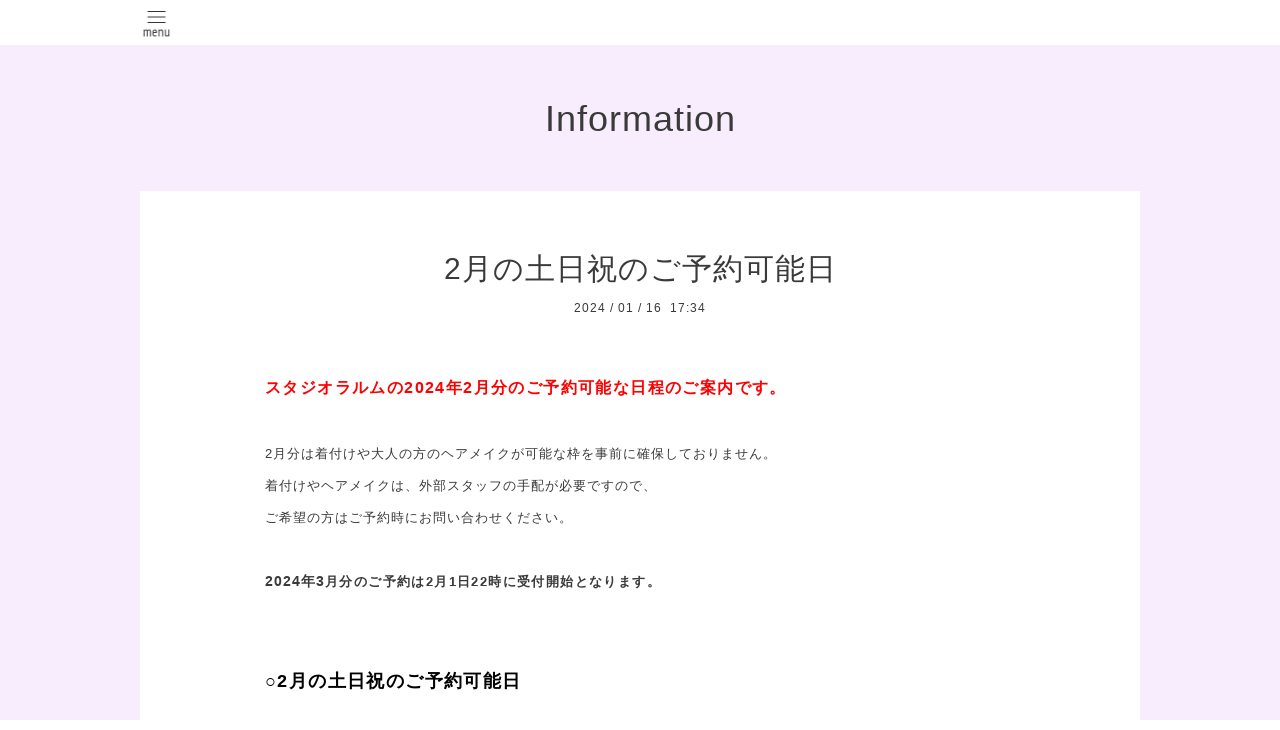

--- FILE ---
content_type: text/html; charset=utf-8
request_url: https://studiolarme.com/info/5542579
body_size: 4439
content:
<!DOCTYPE html>
<html xmlns="http://www.w3.org/1999/xhtml" xml:lang="ja" lang="ja">
<head>
  <!-- Pastel: ver.202008240000 -->
  <meta charset="utf-8">
  <title>2月の土日祝のご予約可能日 - Studio Larme　〜スタジオ ラルム〜</title>
  <meta name="viewport" content="width=device-width,initial-scale=1.0,minimum-scale=1.0">

  <meta name="description" content="スタジオラルムの2024年2月分のご予約可能な日程のご案内です。2月分は着付けや大人の方のヘアメイクが可能な枠を事前に確保しておりません。着付けやヘアメイクは、外...">
  <meta name="keywords" content="京都,宇治市,宇治,マタニティフォト,ベビーフォト,七五三,アンティーク着物,可愛い,全データ">

  <meta property="og:title" content="2月の土日祝のご予約可能日">
  <meta property="og:image" content="https://cdn.goope.jp/41874/161013225156desm.png">
  <meta property="og:site_name" content="Studio Larme　〜スタジオ ラルム〜">
  
  <link rel="alternate" type="application/rss+xml" title="Studio Larme　〜スタジオ ラルム〜 / RSS" href="/feed.rss">
  <link rel='stylesheet' href='https://fonts.googleapis.com/css?family=Quicksand:400,700 | PT+Sans+Caption:400,700'>
  <link rel="stylesheet" href="/style.css?793552-1661992996">
  <link rel="stylesheet" href="/css/font-awesome/css/font-awesome.min.css">
  <link rel="stylesheet" href="/assets/slick/slick.css">

  <script src="/assets/jquery/jquery-3.5.1.min.js"></script>
  <script src="/assets/clipsquareimage/jquery.clipsquareimage.js"></script>
</head>

<body id="info">

  <div id="container">

    <!-- #header -->
    <div id="header" class="cd-header">
      <div class="inner">

      <div class="element shop_tel" data-shoptel="">
        <div>
          <i class="fa fa-phone-square"></i>&nbsp;
        </div>
      </div>

      <div class="header_social_wrap">
         
        

        
      </div>

      <div class="element navi pc">
        <ul class="navi_list">

          
          <li class="footer_navi_top">
            <a href="/" >Home</a>
          </li>
          
          <li class="footer_navi_info active">
            <a href="/info" >Information</a>
          </li>
          
          <li class="footer_navi_free free_113790">
            <a href="/free/about" >About</a>
          </li>
          
          <li class="footer_navi_photo">
            <a href="/photo" >Gallery</a>
          </li>
          
          <li class="footer_navi_menu">
            <a href="/menu" >撮影プラン・料金</a>
          </li>
          
          <li class="footer_navi_links links_22948">
            <a href="http://studiolarme.blog.fc2.com" target="_blank">Blog</a>
          </li>
          
          <li class="footer_navi_about">
            <a href="/about" >Access</a>
          </li>
          
          <li class="footer_navi_links links_26015">
            <a href="https://form1ssl.fc2.com/form/?id=1efcbef0e51c880b" target="_blank">ご予約お問い合わせ</a>
          </li>
          
          <li class="footer_navi_links links_51624">
            <a href="https://www.instagram.com/studio_larme/" target="_blank">Instagram</a>
          </li>
          

        </ul>
      </div>
      <!-- /#navi -->

      <div id="button_navi">
        <div class="navi_trigger cd-primary-nav-trigger">
          <img class="menu_btn" src="/img/theme_pastel/menu_btn.png">
          <img class="menu_close_btn" src="/img/theme_pastel/menu_close_btn.png">
        </div>
      </div>

      </div>
      <!-- /.inner -->

      <div class="navi mobile"></div>

    </div>
    <!-- /#header -->


    <div id="content">

<!-- CONTENT ----------------------------------------------------------------------- -->

  <h1 class="element logo">
    <a class="shop_sitename" href="https://studiolarme.com">Studio Larme　〜スタジオ ラルム〜</a>
  </h1>

  
  <h2 class="page_title">
    Information
  </h2>
  


  
    
  
    <ul class="sub_navi">
<li><a href='/info/2026-01'>2026-01（1）</a></li>
<li><a href='/info/2025-12'>2025-12（1）</a></li>
<li><a href='/info/2023-10'>2023-10（1）</a></li>
<li><a href='/info/2023-08'>2023-08（2）</a></li>
<li><a href='/info/2023-07'>2023-07（1）</a></li>
<li><a href='/info/2023-01'>2023-01（1）</a></li>
<li><a href='/info/2022-09'>2022-09（2）</a></li>
<li><a href='/info/2022-06'>2022-06（1）</a></li>
<li><a href='/info/2022-05'>2022-05（1）</a></li>
<li><a href='/info/2022-04'>2022-04（2）</a></li>
<li><a href='/info/2022-03'>2022-03（1）</a></li>
<li><a href='/info/2022-02'>2022-02（1）</a></li>
<li><a href='/info/2022-01'>2022-01（1）</a></li>
<li><a href='/info/2021-11'>2021-11（2）</a></li>
<li><a href='/info/2021-10'>2021-10（1）</a></li>
<li><a href='/info/2021-09'>2021-09（1）</a></li>
<li><a href='/info/2021-08'>2021-08（1）</a></li>
<li><a href='/info/2021-07'>2021-07（1）</a></li>
<li><a href='/info/2021-06'>2021-06（1）</a></li>
<li><a href='/info/2021-05'>2021-05（1）</a></li>
<li><a href='/info/2021-04'>2021-04（1）</a></li>
<li><a href='/info/2021-03'>2021-03（1）</a></li>
<li><a href='/info/2021-02'>2021-02（2）</a></li>
<li><a href='/info/2021-01'>2021-01（1）</a></li>
<li><a href='/info/2020-11'>2020-11（1）</a></li>
<li><a href='/info/2020-10'>2020-10（1）</a></li>
<li><a href='/info/2020-09'>2020-09（2）</a></li>
<li><a href='/info/2020-07'>2020-07（2）</a></li>
<li><a href='/info/2020-06'>2020-06（3）</a></li>
<li><a href='/info/2020-05'>2020-05（2）</a></li>
<li><a href='/info/2020-03'>2020-03（1）</a></li>
<li><a href='/info/2020-02'>2020-02（3）</a></li>
<li><a href='/info/2020-01'>2020-01（1）</a></li>
<li><a href='/info/2019-12'>2019-12（4）</a></li>
<li><a href='/info/2019-10'>2019-10（2）</a></li>
<li><a href='/info/2019-07'>2019-07（1）</a></li>
<li><a href='/info/2019-06'>2019-06（1）</a></li>
<li><a href='/info/2019-05'>2019-05（1）</a></li>
<li><a href='/info/2019-02'>2019-02（1）</a></li>
<li><a href='/info/2019-01'>2019-01（1）</a></li>
<li><a href='/info/2018-12'>2018-12（1）</a></li>
<li><a href='/info/2018-11'>2018-11（1）</a></li>
<li><a href='/info/2018-10'>2018-10（2）</a></li>
<li><a href='/info/2018-08'>2018-08（1）</a></li>
<li><a href='/info/2018-05'>2018-05（1）</a></li>
<li><a href='/info/2018-02'>2018-02（2）</a></li>
<li><a href='/info/2018-01'>2018-01（1）</a></li>
<li><a href='/info/2017-12'>2017-12（1）</a></li>
<li><a href='/info/2017-11'>2017-11（3）</a></li>
<li><a href='/info/2017-10'>2017-10（3）</a></li>
<li><a href='/info/2017-09'>2017-09（1）</a></li>
<li><a href='/info/2017-08'>2017-08（1）</a></li>
<li><a href='/info/2017-06'>2017-06（1）</a></li>
<li><a href='/info/2017-04'>2017-04（1）</a></li>
<li><a href='/info/2017-03'>2017-03（1）</a></li>
<li><a href='/info/2017-02'>2017-02（2）</a></li>
<li><a href='/info/2017-01'>2017-01（2）</a></li>
<li><a href='/info/2016-10'>2016-10（1）</a></li>
<li><a href='/info/2016-09'>2016-09（4）</a></li>
</ul>

  
    
  
    
  
    
  
    
  
    
  
    
  
    
  




<!----------------------------------------------
ページ：トップ
---------------------------------------------->
<script>
  var slideshowInt = '';
  slideshowInt = (slideshowInt === '') ? 4000 : parseInt(slideshowInt);

  var slideshow = {
      interval: slideshowInt
  }
</script>

<script src="/js/theme_pastel/top.js?20151028"></script>

<div id="wrap_slider">
  
</div>

<div class="section welcomemessage">
  <div class="inner">

    <div class="element site_description">
      <span>スタジオラルムは京都府宇治市にある写真スタジオです。<br />
お宮参りやハーフバースデーなどのベビーフォトや<br />
バースデーフォト、七五三、マタニティフォトなど、<br />
アンティークを多く取り入れたこだわりのスタジオで撮影します。</span>
    </div>

    <div class="message textfield">
      
    </div>

  </div>
</div>

<div class="section information">
  <div class="inner">
    <div class="list">
      
    </div>
  </div>
</div>





<!----------------------------------------------
ページ：インフォメーション
---------------------------------------------->
<div class="inner">

  <!-- .autopagerize_page_element -->
  <div class="autopagerize_page_element">

    
    <!-- .article -->
    <div class="article">

      <div class="body">

        <h3 class="article_title">
          <a href="/info/5542579">2月の土日祝のご予約可能日</a>
        </h3>

        <div class="date">
          2024<span> / </span>01<span> / </span>16&nbsp;&nbsp;17:34
        </div>

        <div class="photo">
          
        </div>

        <div class="textfield">
          <p><span style="font-size: 12pt;"><strong><span style="font-family: sans-serif; letter-spacing: 1.4px; color: #ff0000;">スタジオラルムの2024年2月分のご予約可能な日程のご案内です。</span></strong></span></p>
<p>&nbsp;</p>
<p><span style="font-size: 10pt;">2月分は着付けや大人の方のヘアメイクが可能な枠を事前に確保しておりません。</span></p>
<p><span style="font-size: 10pt;">着付けやヘアメイクは、外部スタッフの手配が必要ですので、&nbsp;</span></p>
<p><span style="font-size: 10pt;">ご希望の方はご予約時にお問い合わせください。</span></p>
<p>&nbsp;&nbsp;</p>
<p><strong>2024年3</strong><strong><span face="sans-serif" style="font-family: sans-serif;"><span style="font-size: 13.3333px; letter-spacing: 1.4px;">月</span></span></strong><strong><span face="sans-serif" style="font-family: sans-serif;"><span style="font-size: 13.3333px; letter-spacing: 1.4px;">分のご予約は2</span></span><span face="sans-serif" style="font-family: sans-serif;"><span style="font-size: 13.3333px; letter-spacing: 1.4px;">月1日22時に受付開始となります。</span></span></strong></p>
<p>&nbsp;</p>
<p>&nbsp;</p>
<p><span style="margin: 0px; padding: 0px; color: #000000; font-family: sans-serif; letter-spacing: 1.4px; font-size: large;"><strong style="margin: 0px; padding: 0px;">○2月の土日祝のご予約可能日</strong></span></p>
<p>&nbsp;</p>
<p><span style="font-size: 12pt;">【2月】</span></p>
<p><span style="font-size: 12pt;">3日(土)　</span><span style="font-size: 16px;">&times;　B　</span></p>
<p><span style="font-size: 12pt;">4日(日)　</span><span style="font-size: 16px;">&times;　</span><span style="font-size: 16px;">&times;　</span></p>
<p><span style="font-size: 12pt;">10日(土)　</span><span style="font-size: 16px;">&times;　</span><span style="font-size: 16px;">&times;</span></p>
<p><span style="font-size: 12pt;">11日(日)　</span><span style="font-size: 16px;">&times;　</span><span style="font-size: 16px;">&times;</span></p>
<p><span style="font-size: 16px;"><span style="font-size: 12pt;">12日(月)　</span></span><span style="font-size: 16px;">&times;　</span><span style="font-size: 16px;">&times;</span></p>
<p><span style="font-size: 12pt;">17日(土)　</span><span style="font-size: 16px;">A　</span><span style="font-size: 16px;">&times;</span></p>
<p><span style="font-size: 12pt;">18日(日)　</span><span style="font-size: 16px;">A　B</span></p>
<p><span style="font-size: 16px;"><span style="font-size: 12pt;">23日(金)　</span></span><span style="font-size: 16px;">&times;　</span><span style="font-size: 16px;">&times;</span></p>
<p><span style="font-size: 12pt;">24日(土)　</span><span style="font-size: 16px;">&times;　</span><span style="font-size: 16px;">&times;</span></p>
<p><span style="font-size: 12pt;">25日(日)　</span><span style="font-size: 16px;">&times;　</span><span style="font-size: 16px;">&times;　C</span></p>
<p>&nbsp;</p>
<p><br style="margin: 0px; padding: 0px; letter-spacing: 0px; color: #666666; font-family: sans-serif;" /><br style="margin: 0px; padding: 0px; letter-spacing: 0px; color: #666666; font-family: sans-serif;" /><strong style="color: #3a3a3a; font-family: Questrial, 'ヒラギノ角ゴ Pro', 'Hiragino Kaku Gothic Pro', メイリオ, Meiryo, sans-serif; font-size: 16px;"><span style="font-size: 12pt;"><span face="sans-serif" style="box-sizing: border-box; border-collapse: collapse; overflow-wrap: normal; word-break: break-word; font-family: sans-serif;"><span style="box-sizing: border-box; border-collapse: collapse; overflow-wrap: normal; word-break: break-word; letter-spacing: 1.4px;">A：10:15〜、B：12:30〜、C：１4</span></span><span face="sans-serif" style="box-sizing: border-box; border-collapse: collapse; overflow-wrap: normal; word-break: break-word; font-family: sans-serif;"><span style="box-sizing: border-box; border-collapse: collapse; overflow-wrap: normal; word-break: break-word; letter-spacing: 1.4px;">:30〜</span></span></span></strong></p>
<p><span face="sans-serif" style="font-family: sans-serif;"><span style="font-size: 13.3333px; letter-spacing: 1.4px;">受付終了した枠には&times;印がつきます。</span></span></p>
<p>&nbsp;</p>
<p><strong>平日のご予約も可能です。</strong></p>
<p><strong>平日はお問い合わせいただいてからスタッフの調整をいたしますので、</strong></p>
<p><strong>日程を第3希望までお知らせください。</strong></p>
<p>&nbsp;</p>
<p><span style="box-sizing: border-box; border-collapse: collapse; overflow-wrap: normal; word-break: break-word; color: #000000; font-family: sans-serif; letter-spacing: 1.4px; font-size: 10pt;">※七五三で着付け等が必要な場合、特に大人の方や7歳さんの着付けはA枠の開始時間が30分〜1時間程度早くなることがあります。</span><br style="box-sizing: border-box; border-collapse: collapse; overflow-wrap: normal; word-break: break-word; margin: 0px; padding: 0px; letter-spacing: 0px; color: #666666; font-family: sans-serif;" /><span style="box-sizing: border-box; border-collapse: collapse; overflow-wrap: normal; word-break: break-word; color: #000000; font-family: sans-serif; letter-spacing: 1.4px; font-size: 10pt;">　C枠はAB枠が埋まれば追加いたします。（事情により追加できないこともあります）</span></p>
<p style="box-sizing: border-box; border-collapse: collapse; overflow-wrap: break-word; word-break: normal; color: #3a3a3a; font-family: Questrial, 'ヒラギノ角ゴ Pro', 'Hiragino Kaku Gothic Pro', メイリオ, Meiryo, sans-serif; font-size: 16px; margin: 0.5em 0px 0px !important;"><span style="box-sizing: border-box; border-collapse: collapse; overflow-wrap: normal; word-break: break-word; color: #000000; font-family: sans-serif; letter-spacing: 1.4px; font-size: 10pt;">　ご来店時間はメールでお知らせしますので、お知らせしたお時間ちょうどくらいにお越しください。</span></p>
<p style="box-sizing: border-box; border-collapse: collapse; overflow-wrap: break-word; word-break: normal; color: #3a3a3a; font-family: Questrial, 'ヒラギノ角ゴ Pro', 'Hiragino Kaku Gothic Pro', メイリオ, Meiryo, sans-serif; font-size: 16px; margin: 0.5em 0px 0px !important;"><span style="box-sizing: border-box; border-collapse: collapse; overflow-wrap: normal; word-break: break-word; color: #000000; font-family: sans-serif; letter-spacing: 1.4px; font-size: 10pt;">　早く来られてもスタジオにお入りいただけません。</span></p>
<p style="box-sizing: border-box; border-collapse: collapse; overflow-wrap: break-word; word-break: normal; color: #3a3a3a; font-family: Questrial, 'ヒラギノ角ゴ Pro', 'Hiragino Kaku Gothic Pro', メイリオ, Meiryo, sans-serif; font-size: 16px; margin: 0.5em 0px 0px !important;"><span color="#666666" face="sans-serif" style="box-sizing: border-box; border-collapse: collapse; overflow-wrap: normal; word-break: break-word; color: #000000; font-family: sans-serif; font-size: 10pt;"><span style="box-sizing: border-box; border-collapse: collapse; overflow-wrap: normal; word-break: break-word; letter-spacing: 1.4px;">　平日についてはご希望日をいくつかご提示の上、お問い合わせください。</span></span></p>
<p style="box-sizing: border-box; border-collapse: collapse; overflow-wrap: break-word; word-break: normal; color: #3a3a3a; font-family: Questrial, 'ヒラギノ角ゴ Pro', 'Hiragino Kaku Gothic Pro', メイリオ, Meiryo, sans-serif; font-size: 16px; margin: 0.5em 0px 0px !important;"><span color="#666666" face="sans-serif" style="box-sizing: border-box; border-collapse: collapse; overflow-wrap: normal; word-break: break-word; color: #000000; font-family: sans-serif; font-size: 10pt;"><span style="box-sizing: border-box; border-collapse: collapse; overflow-wrap: normal; word-break: break-word; letter-spacing: 1.4px;">※リアルタイムでの表示が難しいため、ご予約可能の記載があっても、<br style="box-sizing: border-box; border-collapse: collapse; overflow-wrap: normal; word-break: break-word; margin: 0px; padding: 0px; letter-spacing: 0px;" />　ご予約をお取りできない場合がございます。</span></span></p>
<p style="box-sizing: border-box; border-collapse: collapse; overflow-wrap: break-word; word-break: normal; color: #3a3a3a; font-family: Questrial, 'ヒラギノ角ゴ Pro', 'Hiragino Kaku Gothic Pro', メイリオ, Meiryo, sans-serif; font-size: 16px; margin: 0.5em 0px 0px !important;"><span color="#666666" face="sans-serif" style="box-sizing: border-box; border-collapse: collapse; overflow-wrap: normal; word-break: break-word; color: #000000; font-family: sans-serif; font-size: 10pt;"><span style="box-sizing: border-box; border-collapse: collapse; overflow-wrap: normal; word-break: break-word; letter-spacing: 1.4px;">※ご希望は複数書いていただきますようお願いいたします。</span></span></p>
<p>&nbsp;</p>
<p><br style="margin: 0px; padding: 0px; letter-spacing: 0px; color: #666666; font-family: sans-serif;" /><br style="margin: 0px; padding: 0px; letter-spacing: 0px; color: #666666; font-family: sans-serif;" /><span style="box-sizing: border-box; border-collapse: collapse; overflow-wrap: normal; word-break: break-word; color: #000000; font-family: sans-serif; letter-spacing: 1.4px;">ご予約は、こちらの専用フォームよりお願いいたします。</span><span style="box-sizing: border-box; border-collapse: collapse; overflow-wrap: normal; word-break: break-word; color: #000000; font-family: sans-serif; letter-spacing: 1.4px; font-size: 10pt;"><br style="box-sizing: border-box; border-collapse: collapse; overflow-wrap: normal; word-break: break-word; margin: 0px; padding: 0px; letter-spacing: 0px; color: #666666; font-family: sans-serif;" /><span style="text-decoration: underline;"><span style="font-size: 14pt; color: #947e9e;"><strong><a href="https://form1ssl.fc2.com/form/?id=1efcbef0e51c880b" target="_blank" style="color: #947e9e; text-decoration: underline;">☆スタジオラルムご予約お問い合わせフォーム☆</a></strong></span></span></span></p>
<p>&nbsp;</p>
<p>&nbsp;</p>
<p>&nbsp;</p>
<p><strong><span style="font-family: sans-serif; font-size: 13.3333px; letter-spacing: 1.4px;">※撮影にお越しの際のご注意点※</span></strong></p>
<p><span style="font-family: sans-serif; font-size: 13.3333px; letter-spacing: 1.4px;">スタジオラルムは古いお家を改装したスタジオで、2階建となります。</span></p>
<p><span style="font-family: sans-serif; font-size: 13.3333px; letter-spacing: 1.4px;">スタジオ内に階段や段差がございますので、お子様から目を離さないようお願いします。</span></p>
<p><span style="font-family: sans-serif; font-size: 13.3333px; letter-spacing: 1.4px;">撮影中の事故については当スタジオは責任を負いかねます。</span></p>
<p><span style="font-family: sans-serif; font-size: 13.3333px; letter-spacing: 1.4px;">スタジオ内はあまり広くない場所に背景セットをたくさん配置しております。</span></p>
<p><span face="sans-serif" style="font-family: sans-serif;"><span style="font-size: 13.3333px; letter-spacing: 1.4px;">ご家族以外の撮影に参加されない方のご見学は難しく、</span></span></p>
<p><span face="sans-serif" style="font-family: sans-serif;"><span style="font-size: 13.3333px; letter-spacing: 1.4px;">ご遠慮いただいきますようお願いいたします。</span></span></p>
        </div>
      </div>

    </div>
    <!-- /.article -->
    

  </div>
  <!-- /.autopagerize_page_element -->

</div>
<!-- /.inner -->






























<!-- CONTENT ----------------------------------------------------------------------- -->

    

    <div class="gadgets">
      <div class="inner">
      </div>
    </div>

    <ul class="info_footer_sub_navi">
      
      <li>
        
      </li>
      
      <li>
        <ul class="sub_navi">
<li><a href='/info/2026-01'>2026-01（1）</a></li>
<li><a href='/info/2025-12'>2025-12（1）</a></li>
<li><a href='/info/2023-10'>2023-10（1）</a></li>
<li><a href='/info/2023-08'>2023-08（2）</a></li>
<li><a href='/info/2023-07'>2023-07（1）</a></li>
<li><a href='/info/2023-01'>2023-01（1）</a></li>
<li><a href='/info/2022-09'>2022-09（2）</a></li>
<li><a href='/info/2022-06'>2022-06（1）</a></li>
<li><a href='/info/2022-05'>2022-05（1）</a></li>
<li><a href='/info/2022-04'>2022-04（2）</a></li>
<li><a href='/info/2022-03'>2022-03（1）</a></li>
<li><a href='/info/2022-02'>2022-02（1）</a></li>
<li><a href='/info/2022-01'>2022-01（1）</a></li>
<li><a href='/info/2021-11'>2021-11（2）</a></li>
<li><a href='/info/2021-10'>2021-10（1）</a></li>
<li><a href='/info/2021-09'>2021-09（1）</a></li>
<li><a href='/info/2021-08'>2021-08（1）</a></li>
<li><a href='/info/2021-07'>2021-07（1）</a></li>
<li><a href='/info/2021-06'>2021-06（1）</a></li>
<li><a href='/info/2021-05'>2021-05（1）</a></li>
<li><a href='/info/2021-04'>2021-04（1）</a></li>
<li><a href='/info/2021-03'>2021-03（1）</a></li>
<li><a href='/info/2021-02'>2021-02（2）</a></li>
<li><a href='/info/2021-01'>2021-01（1）</a></li>
<li><a href='/info/2020-11'>2020-11（1）</a></li>
<li><a href='/info/2020-10'>2020-10（1）</a></li>
<li><a href='/info/2020-09'>2020-09（2）</a></li>
<li><a href='/info/2020-07'>2020-07（2）</a></li>
<li><a href='/info/2020-06'>2020-06（3）</a></li>
<li><a href='/info/2020-05'>2020-05（2）</a></li>
<li><a href='/info/2020-03'>2020-03（1）</a></li>
<li><a href='/info/2020-02'>2020-02（3）</a></li>
<li><a href='/info/2020-01'>2020-01（1）</a></li>
<li><a href='/info/2019-12'>2019-12（4）</a></li>
<li><a href='/info/2019-10'>2019-10（2）</a></li>
<li><a href='/info/2019-07'>2019-07（1）</a></li>
<li><a href='/info/2019-06'>2019-06（1）</a></li>
<li><a href='/info/2019-05'>2019-05（1）</a></li>
<li><a href='/info/2019-02'>2019-02（1）</a></li>
<li><a href='/info/2019-01'>2019-01（1）</a></li>
<li><a href='/info/2018-12'>2018-12（1）</a></li>
<li><a href='/info/2018-11'>2018-11（1）</a></li>
<li><a href='/info/2018-10'>2018-10（2）</a></li>
<li><a href='/info/2018-08'>2018-08（1）</a></li>
<li><a href='/info/2018-05'>2018-05（1）</a></li>
<li><a href='/info/2018-02'>2018-02（2）</a></li>
<li><a href='/info/2018-01'>2018-01（1）</a></li>
<li><a href='/info/2017-12'>2017-12（1）</a></li>
<li><a href='/info/2017-11'>2017-11（3）</a></li>
<li><a href='/info/2017-10'>2017-10（3）</a></li>
<li><a href='/info/2017-09'>2017-09（1）</a></li>
<li><a href='/info/2017-08'>2017-08（1）</a></li>
<li><a href='/info/2017-06'>2017-06（1）</a></li>
<li><a href='/info/2017-04'>2017-04（1）</a></li>
<li><a href='/info/2017-03'>2017-03（1）</a></li>
<li><a href='/info/2017-02'>2017-02（2）</a></li>
<li><a href='/info/2017-01'>2017-01（2）</a></li>
<li><a href='/info/2016-10'>2016-10（1）</a></li>
<li><a href='/info/2016-09'>2016-09（4）</a></li>
</ul>

      </li>
      
      <li>
        
      </li>
      
      <li>
        
      </li>
      
      <li>
        
      </li>
      
      <li>
        
      </li>
      
      <li>
        
      </li>
      
      <li>
        
      </li>
      
      <li>
        
      </li>
      
    </ul>

    <div class="social">
      <div class="inner"></div>
    </div>

    </div>
    <!-- /#content -->


    <div id="footer">
      <div class="inner">
        
        <div class="pastel_copyright">
          &copy;2026 <a href="https://studiolarme.com">Studio Larme スタジオラルム</a>. All Rights Reserved.
        </div>
      </div>
    </div>

  </div>
  <!-- /#container -->

  <script src="/assets/colorbox/jquery.colorbox-1.6.4.min.js"></script>
  <script src="/js/tooltip.js"></script>
  <script src="/assets/slick/slick.js"></script>
  <script src="/assets/lineup/jquery-lineup.min.js"></script>
  <script src="/assets/tile/tile.js"></script>
  <script src="/js/theme_pastel/init.js?20200824"></script>
</body>
</html>
